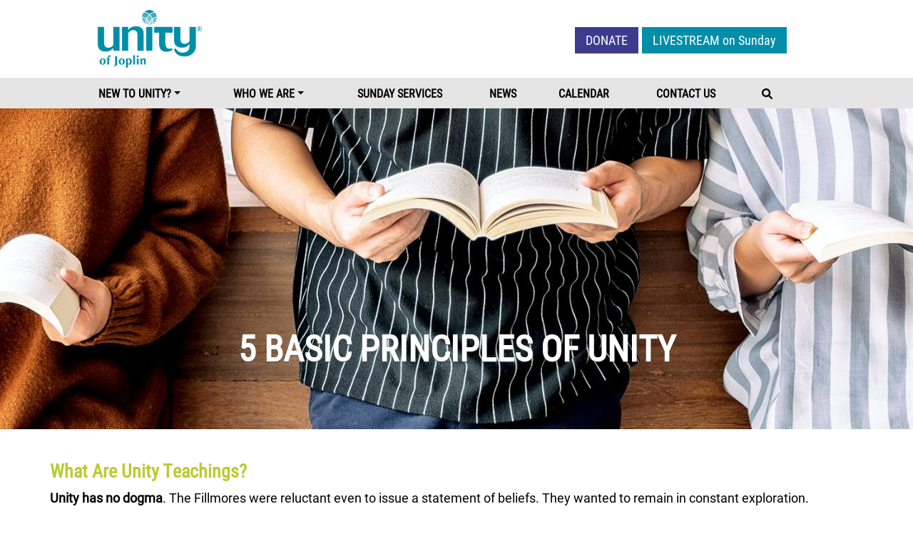

--- FILE ---
content_type: text/html; charset=UTF-8
request_url: https://www.unityofjoplin.org/5-basic-principles-unity
body_size: 6706
content:
<!DOCTYPE html>
<html lang="en" dir="ltr" prefix="content: http://purl.org/rss/1.0/modules/content/  dc: http://purl.org/dc/terms/  foaf: http://xmlns.com/foaf/0.1/  og: http://ogp.me/ns#  rdfs: http://www.w3.org/2000/01/rdf-schema#  schema: http://schema.org/  sioc: http://rdfs.org/sioc/ns#  sioct: http://rdfs.org/sioc/types#  skos: http://www.w3.org/2004/02/skos/core#  xsd: http://www.w3.org/2001/XMLSchema# ">
  <head>
    <meta charset="utf-8" />
<script async src="https://www.googletagmanager.com/gtag/js?id=G-K7WS9RZN0G"></script>
<script>window.dataLayer = window.dataLayer || [];function gtag(){dataLayer.push(arguments)};gtag("js", new Date());gtag("set", "developer_id.dMDhkMT", true);gtag("config", "G-K7WS9RZN0G", {"groups":"default","page_placeholder":"PLACEHOLDER_page_location","allow_ad_personalization_signals":false});</script>
<link rel="canonical" href="https://www.unityofjoplin.org/5-basic-principles-unity" />
<meta name="description" content="What Are Unity Teachings? Unity has no dogma. The Fillmores were reluctant even to issue a statement of beliefs. They wanted to remain in constant exploration. Throughout the years, they pulled together teachings of Truth that flow through all the world’s great religions. Later, leaders of Unity boiled them down to five basic principles." />
<meta name="Generator" content="Drupal 9 (https://www.drupal.org)" />
<meta name="MobileOptimized" content="width" />
<meta name="HandheldFriendly" content="true" />
<meta name="viewport" content="width=device-width, initial-scale=1, shrink-to-fit=no" />
<script type="application/ld+json">{
    "@context": "https://schema.org",
    "@graph": [
        {
            "@type": "Article",
            "headline": "5 Basic Principles of Unity",
            "description": "What Are Unity Teachings?\nUnity has no dogma. The Fillmores were reluctant even to issue a statement of beliefs. They wanted to remain in constant exploration.\nThroughout the years, they pulled together teachings of Truth that flow through all the world’s great religions. Later, leaders of Unity boiled them down to five basic principles.",
            "datePublished": "2022-08-01T11:05:41-0500",
            "dateModified": "2022-08-01T11:06:46-0500",
            "author": {
                "@type": "Person",
                "name": "sysop",
                "url": "https://www.unityofjoplin.org/users/sysop"
            },
            "publisher": {
                "@type": "Organization",
                "name": "Unity of Joplin",
                "url": "https://www.unityofjoplin.org/",
                "logo": {
                    "@type": "ImageObject",
                    "url": "//logo.png"
                }
            }
        }
    ]
}</script>
<meta http-equiv="x-ua-compatible" content="ie=edge" />
<link rel="shortcut icon" href="/sites/unityofjoplin/files/unityindex_4.png" type="image/png" />
<link rel="revision" href="https://www.unityofjoplin.org/5-basic-principles-unity" />

   <link rel="stylesheet" href="https://use.typekit.net/fyk0lww.css">
   <link rel="stylesheet" href="https://use.typekit.net/fyk0lww.css">
    <title>5 Basic Principles of Unity | Unity of Joplin</title>
    <link rel="stylesheet" media="all" href="/sites/unityofjoplin/files/css/css_aR6B_dP0Ne_ab3UKmFOTq1RkE4Zj_fqDoxVdC-TNl6E.css" />
<link rel="stylesheet" media="all" href="/sites/unityofjoplin/files/css/css_yEjgfI4fOBWyabdwUSyPx30dtgT1quaOveeFK3qN4nM.css" />
<link rel="stylesheet" media="all" href="//cdn.jsdelivr.net/npm/bootstrap@5.0.0-beta1/dist/css/bootstrap.min.css" />
<link rel="stylesheet" media="all" href="//stackpath.bootstrapcdn.com/bootstrap/4.5.0/css/bootstrap.min.css" />
<link rel="stylesheet" media="all" href="/sites/unityofjoplin/files/css/css_xZ7DDjD90KCKQ4EGkNAILYGEecEML8CmJ-P2QTShR2k.css" />
<link rel="stylesheet" media="print" href="/sites/unityofjoplin/files/css/css_Y4H_4BqmgyCtG7E7YdseTs2qvy9C34c51kBamDdgark.css" />

    <script src="https://use.fontawesome.com/releases/v6.1.0/js/all.js" defer crossorigin="anonymous"></script>
<script src="https://use.fontawesome.com/releases/v6.1.0/js/v4-shims.js" defer crossorigin="anonymous"></script>

  </head>
  <body class="layout-no-sidebars page-node-19219 path-node node--type-page">
    <a href="#main-content" class="visually-hidden focusable skip-link">
      Skip to main content
    </a>
    
      <div class="dialog-off-canvas-main-canvas" data-off-canvas-main-canvas>
    <div id="page-wrapper">
  <div id="page">
    <header id="header" class="header" role="banner" aria-label="Site header">     
                        <nav class="navbar" id="navbar-top">
           
              
                <section class="row region region-top-header">
          <a href="/" title="Home" rel="home" class="navbar-brand">
              <img src="/sites/unityofjoplin/files/unity-joplin-logo-header.png" alt="Home" class="img-fluid d-inline-block align-top" />
            
    </a>
    <nav role="navigation" aria-labelledby="block-givemenu-menu" id="block-givemenu" class="block block-menu navigation menu--give-menu">
            
  <h2 class="visually-hidden" id="block-givemenu-menu">Give Menu</h2>
  

        
              <ul block="block-givemenu" class="clearfix nav">
                    <li class="menu-icon-1922 nav-item">
                <a href="https://tithe.ly/give?c=1751709" class="give nav-link nav-link-https--tithely-givec1751709" target="_blank">Donate</a>
              </li>
                <li class="menu-icon-1923 nav-item">
                <a href="https://www.facebook.com/unityofjoplin1" class="donate nav-link nav-link-https--wwwfacebookcom-unityofjoplin1" target="_blank">LIVESTREAM on Sunday</a>
              </li>
        </ul>
  


  </nav>

  </section>

                                  </nav>
                <nav class="navbar navbar-expand-lg" id="navbar-main">
                      
                          <button class="navbar-toggler navbar-toggler-right" type="button" data-toggle="collapse" data-target="#CollapsingNavbar" aria-controls="CollapsingNavbar" aria-expanded="false" aria-label="Toggle navigation"><span class="navbar-toggler-icon"></span></button>
              <div class="collapse navbar-collapse justify-content-end" id="CollapsingNavbar">


                <div class="page-head__search fade collapse">
                  <div class="search-form-wrapper">
                      
                    <form method="get" action="/search/node?keys=">
                      <i class="fa fa-search search-input-decoration" aria-hidden="true"></i>
                      <input type="search" name="keys" class="search-input" placeholder="Search">
                      <input type="submit" value="Search">
                    </form>
                    <button class="navbar-toggler page-head__search-close text-white" type="button" data-toggle="collapse" data-target=".page-head__search" aria-controls="page-head__search" aria-expanded="false" aria-label="Toggle search bar">
                      <i class="fa fa-times" aria-hidden="true"></i>
                    </button>
                  </div>
                </div>


                  <div class="search-block-form block block-search block-search-form-block" data-drupal-selector="search-block-form" id="block-searchform" role="search">
  
    
    <div class="content container-inline">
        <div class="content container-inline">
      <form action="/search/node" method="get" id="search-block-form" accept-charset="UTF-8" class="search-form search-block-form form-row">
  



  <fieldset class="js-form-item js-form-type-search form-type-search js-form-item-keys form-item-keys form-no-label mb-3">
          <label for="edit-keys" class="visually-hidden">Search</label>
                    <input title="Enter the terms you wish to search for." data-drupal-selector="edit-keys" type="search" id="edit-keys" name="keys" value="" size="15" maxlength="128" class="form-search form-control" />

                      </fieldset>
<div data-drupal-selector="edit-actions" class="form-actions js-form-wrapper mb-3" id="edit-actions"><button data-drupal-selector="edit-submit" type="submit" id="edit-submit" value="Search" class="button js-form-submit form-submit btn btn-primary">Search</button>
</div>

</form>

    </div>
  
  </div>
</div>
<nav role="navigation" aria-labelledby="block-givemenu-2-menu" id="block-givemenu-2" class="block block-menu navigation menu--give-menu">
            
  <h2 class="visually-hidden" id="block-givemenu-2-menu">Give Menu</h2>
  

        
              <ul block="block-givemenu-2" class="clearfix nav">
                    <li class="menu-icon-1922 nav-item">
                <a href="https://tithe.ly/give?c=1751709" class="give nav-link nav-link-https--tithely-givec1751709" target="_blank">Donate</a>
              </li>
                <li class="menu-icon-1923 nav-item">
                <a href="https://www.facebook.com/unityofjoplin1" class="donate nav-link nav-link-https--wwwfacebookcom-unityofjoplin1" target="_blank">LIVESTREAM on Sunday</a>
              </li>
        </ul>
  


  </nav>
<nav role="navigation" aria-labelledby="block-mainmenu-menu" id="block-mainmenu" class="slide animated slideInLeft block block-menu navigation menu--main">
            
  <h2 class="visually-hidden" id="block-mainmenu-menu">Main menu</h2>
  

        
              <ul block="block-mainmenu" class="clearfix nav navbar-nav">
                    <li class="menu-icon-435 nav-item menu-item--expanded active dropdown">
                          <a href="/new-unity" class="nav-link active nav-link--new-unity" aria-expanded="false" aria-haspopup="true" data-drupal-link-system-path="node/21">New to Unity?</a>
                        <ul class="dropdown-menu">
                    <li class="menu-icon-1943 dropdown-item active">
                          <a href="/5-basic-principles-unity" class="active nav-link-__-basic-principles-unity is-active" data-drupal-link-system-path="node/19219">5 Basic Principles of Unity</a>
                <div class="section-icon"></div>
      </li>
          <li class="nav-item nav-level-2 site-search">
        <button class="navbar-toggler pr-3" type="button" data-toggle="collapse" data-target=".page-head__search" aria-controls="page-head__search" aria-expanded="false" aria-label="Toggle navigation">
          <i class="fa fa-search" aria-hidden="true"></i>
        </button>
      </li>
    </ul>
  
                <div class="section-icon"></div>
      </li>
                <li class="menu-icon-818 nav-item menu-item--expanded dropdown">
                          <a href="/who-we-are" class="nav-link nav-link--who-we-are" aria-expanded="false" aria-haspopup="true" data-drupal-link-system-path="node/530">Who We Are</a>
                        <ul class="dropdown-menu">
                    <li class="menu-icon-499 dropdown-item">
                          <a href="/our-history" class="nav-link--our-history" data-drupal-link-system-path="node/27">Our History</a>
                <div class="section-icon"></div>
      </li>
                <li class="menu-icon-1920 dropdown-item">
                          <a href="/staff" class="nav-link--staff" data-drupal-link-system-path="staff">Our Staff</a>
                <div class="section-icon"></div>
      </li>
                <li class="menu-icon-1939 dropdown-item">
                          <a href="/board-of-directors" class="nav-link--board-of-directors" data-drupal-link-system-path="board-of-directors">Board of Trustees</a>
                <div class="section-icon"></div>
      </li>
                <li class="menu-icon-1934 dropdown-item">
                          <a href="/prayer-request" class="nav-link--prayer-request" data-drupal-link-system-path="node/19210">Prayer</a>
                <div class="section-icon"></div>
      </li>
                <li class="menu-icon-1944 dropdown-item">
                          <a href="/spiritual-social-action" class="nav-link--spiritual-social-action" data-drupal-link-system-path="node/19220">Spiritual &amp; Social Action</a>
                <div class="section-icon"></div>
      </li>
          <li class="nav-item nav-level-2 site-search">
        <button class="navbar-toggler pr-3" type="button" data-toggle="collapse" data-target=".page-head__search" aria-controls="page-head__search" aria-expanded="false" aria-label="Toggle navigation">
          <i class="fa fa-search" aria-hidden="true"></i>
        </button>
      </li>
    </ul>
  
                <div class="section-icon"></div>
      </li>
                <li class="menu-icon-1946 nav-item">
                          <a href="/sunday-empowerment-services" class="nav-link nav-link--sunday-empowerment-services" data-drupal-link-system-path="node/19221">Sunday Services</a>
                <div class="section-icon"></div>
      </li>
                <li class="menu-icon-1935 nav-item">
                          <a href="/news" class="nav-link nav-link--news" data-drupal-link-system-path="news">News</a>
                <div class="section-icon"></div>
      </li>
                <li class="menu-icon-1936 nav-item">
                          <a href="/calendar" class="nav-link nav-link--calendar" data-drupal-link-system-path="calendar">Calendar</a>
                <div class="section-icon"></div>
      </li>
                <li class="menu-icon-1933 nav-item">
                          <a href="/contact-us" class="nav-link nav-link--contact-us" data-drupal-link-system-path="node/19209">Contact Us</a>
                <div class="section-icon"></div>
      </li>
          <li class="nav-item nav-level-2 site-search">
        <button class="navbar-toggler pr-3" type="button" data-toggle="collapse" data-target=".page-head__search" aria-controls="page-head__search" aria-expanded="false" aria-label="Toggle navigation">
          <i class="fa fa-search" aria-hidden="true"></i>
        </button>
      </li>
    </ul>
  


  </nav>


                	          </div>
                                          </nav>
          </header>


<div class="bImage">
 <section id="inner-banner-image" class="banner-image outer-wrapper"></section>
 <div class="pTitle" id="pTitle"></div>
</div>

        
<section class="focusarea" id="focusarea">
      <div class="container">
        <div class="row">
                </div>
       </div>
     </div>
  </section>

    <div id="main-wrapper" class="layout-main-wrapper clearfix">
              <div id="main" class="container">
          
          <div class="row row-offcanvas row-offcanvas-left clearfix">
              <main class="main-content col" id="content" role="main">
                <section class="section">
                  <a id="main-content" tabindex="-1"></a>
                    <div data-drupal-messages-fallback class="hidden"></div><div id="block-dahlia-page-title" class="block block-core block-page-title-block">
  
    
      <div class="content">
      
  <h1 class="title"><span property="dc:title" class="field field--name-title field--type-string field--label-hidden">5 Basic Principles of Unity</span>
</h1>


    </div>
  </div>
<div id="block-dahlia-unity2-system-main" class="block block-system block-system-main-block">
  
    
      <div class="content">
      

<article role="article" about="/5-basic-principles-unity" typeof="foaf:Document" class="node node--type-page node--view-mode-full clearfix">
  <header>
    
          <span property="dc:title" content="5 Basic Principles of Unity" class="rdf-meta hidden"></span>

      </header>
  <div class="node__content clearfix">
    
            <div class="field field--name-field-header-image field--type-image field--label-hidden field__item">  <img src="/sites/unityofjoplin/files/styles/internal_page_header/public/2022-08/1152333266.jpg?h=cdec6d28&amp;itok=1cN_HPpP" width="2000" height="450" alt="" loading="lazy" typeof="foaf:Image" class="image-style-internal-page-header" />


</div>
      
            <div property="content:encoded" class="clearfix text-formatted field field--name-body field--type-text-with-summary field--label-hidden field__item"><h3><span style="color:#bacb31;">What Are Unity Teachings?</span></h3>
<p><strong>Unity has no dogma</strong>. The Fillmores were reluctant even to issue a statement of beliefs. They wanted to remain in constant exploration.</p>
<p>Throughout the years, they pulled together teachings of Truth that flow through all the world’s great religions. Later, leaders of Unity boiled them down to <strong>five basic principles</strong>.</p>
<ol>
<li>God is the only true presence and power in the Universe.</li>
<li>We are individualized expressions of God; our divine potential and spiritual essence are called the Christ.</li>
<li>We create our reality through the thoughts we hold in consciousness.</li>
<li>We become aware of our oneness with God through prayer and meditation.</li>
<li>We must put spiritual truth into practice in order to change our lives.</li>
</ol>
</div>
      
  </div>
</article>

    </div>
  </div>


                </section>
              </main>
                                  </div>
        </div>
          </div>

<section class="promobanner" id="promo-banner">
      <div class="container">
        <div class="row">
                </div>
       </div>
     </div>
  </section>

<section class="events" id="upcoming-events">
      <div class="container">
        <div class="row">
                </div>
       </div>
     </div>
  </section>



<section class="news" id="latest-news">
      <div class="container">
        <div class="row">
                </div>
       </div>
     </div>
  </section>


        <footer class="site-footer">
              <div class="container">
                      <div class="site-footer__top clearfix">
                <section class="row region region-footer-first">
    <div id="block-footerlogo" class="block block-block-content block-block-content6da99dbb-fd6b-4b37-adfb-9b522d15ae58">
  
    
      <div class="content">
      
            <div class="clearfix text-formatted field field--name-body field--type-text-with-summary field--label-hidden field__item"><p><a href="/home"><img alt="flogo" data-entity-type="image" data-entity-uuid="0" src="/sites/unityofjoplin/files/unity-joplin-logo-footer.png" /></a></p>
<style type="text/css">.form-select {
 background-repeat: no-repeat;
}
fieldset {
    margin-bottom: 20px;
    background-color: #fff;
    border-radius: 4px;
    -webkit-box-shadow: 0 1px 1px rgba(0,0,0,0.05);
    box-shadow: 0 1px 1px rgba(0,0,0,0.05);
}
.fieldgroup {
    padding: 0;
    border-width: 0;
}
fieldset legend {
    color: #333333;
    background-color: #f5f5f5;
    padding: 10px 15px;
    border-top-left-radius: 3px;
    border-top-right-radius: 3px;
    width: 100%;
    border: 1px solid #ddd;
        border-bottom-color: rgb(221, 221, 221);
        border-bottom-style: solid;
        border-bottom-width: 1px;
    border-bottom: 0px solid #ddd;
}
legend {
    box-sizing: border-box;
    color: inherit;
    display: table;
    max-width: 100%;
    padding: 0;
    white-space: normal;
    margin: 0px !important;
}
.fieldset-wrapper {
    padding: 15px;
    border: 1px solid #ddd;
}
fieldset legend .fieldset-legend {
    display: block;
    margin: -10px -15px;
    padding: 10px 15px;
    font-size: 16px;
    border-color: #ddd;
}
.h1, .h2, .h3, .h4, .h5, .h6, h1, h2, h3, h4, h5, h6 {
line-height: normal !important;
}
.navbar-brand {
  z-index: 9;
}
</style>
</div>
      
    </div>
  </div>
<nav role="navigation" aria-labelledby="block-about-menu" id="block-about" class="block block-menu navigation menu--about">
      
  <h2 id="block-about-menu">About</h2>
  

        
              <ul block="block-about" class="clearfix nav">
                    <li class="menu-icon-1924 nav-item">
                <a href="/" class="nav-link nav-link--" data-drupal-link-system-path="&lt;front&gt;">Our Mission</a>
              </li>
                <li class="menu-icon-1925 nav-item">
                <a href="/" class="nav-link nav-link--" data-drupal-link-system-path="&lt;front&gt;">Staff</a>
              </li>
                <li class="menu-icon-1926 nav-item">
                <a href="/user/login" class="log nav-link nav-link--user-login" data-drupal-link-system-path="user/login">Login</a>
              </li>
        </ul>
  


  </nav>
<nav role="navigation" aria-labelledby="block-connect-menu" id="block-connect" class="block block-menu navigation menu--connect">
      
  <h2 id="block-connect-menu">Connect</h2>
  

        
              <ul block="block-connect" class="clearfix nav">
                    <li class="menu-icon-1928 nav-item">
                <a href="http://www.dailyword.com/" class="nav-link nav-link-http--wwwdailywordcom-" target="_blank">Daily Word</a>
              </li>
                <li class="menu-icon-1929 nav-item">
                <a href="https://www.unity.org/unity-magazine/" class="nav-link nav-link-https--wwwunityorg-unity-magazine-" target="_blank">Unity Magazine</a>
              </li>
                <li class="menu-icon-1930 nav-item">
                <a href="https://www.unity.org/static/welcome-unity-prayer-ministry" class="nav-link nav-link-https--wwwunityorg-static-welcome-unity-prayer-ministry" target="_blank">Silent Unity</a>
              </li>
                <li class="menu-icon-1931 nav-item">
                <a href="https://www.unity.org/" class="nav-link nav-link-https--wwwunityorg-" target="_blank">Unity.org</a>
              </li>
        </ul>
  


  </nav>
<div id="block-address" class="block block-block-content block-block-content273f61db-b2b1-4e4b-8959-76192e10b338">
  
      <h2>Address</h2>
    
      <div class="content">
      
            <div class="clearfix text-formatted field field--name-body field--type-text-with-summary field--label-hidden field__item"><p>3220 East 13th St.<br />
Joplin, MO  64801<br />
417-781-6116</p>

<div class="social-media-icon">
<p><a href="https://www.facebook.com/unityofjoplin1" target="_blank"><i class="fa fa-facebook-square">&nbsp;</i></a><a href="https://twitter.com/UnityofJoplin" target="_blank"><i class="fa fa-twitter">&nbsp;</i></a><a href="https://www.youtube.com/channel/UCp2CR4Njjiy2EuHHHtKocQQ" target="_blank"><i class="fa fa-youtube">&nbsp;</i></a></a><a href="https://www.instagram.com/unityofjoplin/" target="_blank"><i class="fa fa-instagram">&nbsp;</i></a></p>
</div></div>
      
    </div>
  </div>

  </section>

              
              
              
            </div>
                                <div class="site-footer__bottom">
                <section class="row region region-footer-fifth">
    <div id="block-copyrightblock" class="block block-block-content block-block-content0feff3a2-d464-4772-aed9-7ce1f29dd7f1">
  
    
      <div class="content">
      
            <div class="clearfix text-formatted field field--name-body field--type-text-with-summary field--label-hidden field__item"><p><span style="font-size:13px;">© <span id="year">&nbsp;</span> <em>Unity of Joplin.</em> All Rights Reserved.</span> <script>
var d = new Date();
document.getElementById("year").innerHTML = d.getFullYear();
</script></p>
</div>
      
    </div>
  </div>
<div id="block-providedby" class="block block-block-content block-block-content70bfca4a-1571-4bf6-84ef-1cb4b5950a97">
  
    
      <div class="content">
      
            <div class="clearfix text-formatted field field--name-body field--type-text-with-summary field--label-hidden field__item"><p><span style="font-size:13px;">Website by: <a href="https://www.oneeach.com/" target="_blank">OneEach Technologies</a></span></p>
</div>
      
    </div>
  </div>

  </section>

            </div>
                  </div>
          </footer>
  </div>
</div>

  </div>

    
    <script type="application/json" data-drupal-selector="drupal-settings-json">{"path":{"baseUrl":"\/","scriptPath":null,"pathPrefix":"","currentPath":"node\/19219","currentPathIsAdmin":false,"isFront":false,"currentLanguage":"en"},"pluralDelimiter":"\u0003","suppressDeprecationErrors":true,"google_analytics":{"account":{},"trackOutbound":true,"trackMailto":true,"trackDownload":true,"trackDownloadExtensions":"7z|aac|arc|arj|asf|asx|avi|bin|csv|doc(x|m)?|dot(x|m)?|exe|flv|gif|gz|gzip|hqx|jar|jpe?g|js|mp(2|3|4|e?g)|mov(ie)?|msi|msp|pdf|phps|png|ppt(x|m)?|pot(x|m)?|pps(x|m)?|ppam|sld(x|m)?|thmx|qtm?|ra(m|r)?|sea|sit|tar|tgz|torrent|txt|wav|wma|wmv|wpd|xls(x|m|b)?|xlt(x|m)|xlam|xml|z|zip"},"ajaxTrustedUrl":{"\/search\/node":true},"user":{"uid":0,"permissionsHash":"6df0af5a2c3bc9ac161521da3128a4427f5ef8ea76aeecd928439064d168926a"}}</script>
<script src="/sites/unityofjoplin/files/js/js_JeMSpNcIE7x5ZQiP32x_wv-ljFHPIcGnyyd5Ar8dvAo.js"></script>
<script src="//cdn.jsdelivr.net/npm/bootstrap@5.0.0-beta1/dist/js/bootstrap.bundle.min.js"></script>
<script src="//stackpath.bootstrapcdn.com/bootstrap/4.5.0/js/bootstrap.min.js"></script>
<script src="/sites/unityofjoplin/files/js/js_IdNDlBKDHgq0GcBLkAbBm-HuZI8eZBg-6_x1bSyL5IA.js"></script>


<script>
  jQuery('.field--name-field-header-image').appendTo('#inner-banner-image');
</script>
<script>
 if (jQuery('.field--name-field-header-image').length > 0) {
  jQuery('.region-header').appendTo('#pTitle');
 };
</script>
<script>
 if (jQuery('.field--name-field-header-image').length > 0) {
    jQuery( "body" ).addClass( "withImage" );
 };
</script>
<script>
  jQuery(document).ready(function () {
              jQuery("#block-jquerymenu-1").hide();
        });
 (function($){
 })(jQuery);
</script>

<script>
 jQuery('.region-banner .view-front-page-rotor-banner .views-field-field-rotor-image img, .banner-image img').each(function() {
               var imgSrc = jQuery(this).attr('src');
               jQuery(this).parent().css({'background': 'url('+imgSrc+') center center no-repeat', '-webkit-background-size': '100% ', '-moz-background-size': '100%', '-o-background-size': '100%', 'background-size': '100%', '-webkit-background-size': 'cover', '-moz-background-size': 'cover', '-o-background-size': 'cover', 'background-size': 'cover'});
               jQuery(this).parent().addClass("scaleUp animation");
               jQuery(this).remove();
       });
</script>

  </body>
</html>


--- FILE ---
content_type: text/css
request_url: https://www.unityofjoplin.org/sites/unityofjoplin/files/css/css_xZ7DDjD90KCKQ4EGkNAILYGEecEML8CmJ-P2QTShR2k.css
body_size: 8723
content:

body{color:#000000;font-size:16px !important;background:#292929;}#page,#main-wrapper,.region-primary-menu .menu-item a.is-active,.region-primary-menu .menu-item--active-trail a{background:#fff;}.tabs ul.primary li a.is-active{background-color:#fff;}.tabs ul.primary li.is-active a{background-color:#fff;border-bottom-color:#fff;}#navbar-top{background-color:#055a8e;}#navbar-main{background-color:#1d84c3;}a,.link{color:#0071b3;}a:hover,a:focus,.link:hover,.link:focus{color:#018fe2;}a:active,.link:active{color:#23aeff;}.page-item.active .page-link{background-color:#0071b3;border-color:#0071b3;}.page-link,.page-link:hover{color:#0071b3;}.sidebar .block{background-color:#f6f6f2;border-color:#f9f9f9;}.btn-primary{background-color:#007bff;border-color:#007bff;}.btn-primary:hover,.btn-primary:focus{background-color:#0256b1;}.site-footer{background:#292929;}.region-header,.region-header a,.region-header li a.is-active,.region-header .site-branding__text,.region-header .site-branding,.region-header .site-branding__text a,.region-header .site-branding a,.region-secondary-menu .menu-item a,.region-secondary-menu .menu-item a.is-active{color:#fffeff;}[dir="rtl"] .color-form .color-palette{margin-left:0;margin-right:20px;}[dir="rtl"] .color-form .form-item label{float:right;}[dir="rtl"] .color-form .color-palette .lock{right:-20px;left:0;}
@font-face{font-family:"CachetW05-ExtraLight";src:url(/sites/unityofjoplin/themes/unityofjoplin_d9/css/Fonts/CachetW05-ExtraLight.woff2) format("woff2"),url(/sites/unityofjoplin/themes/unityofjoplin_d9/css/Fonts/CachetW05-ExtraLight.woff) format("woff");}@font-face{font-family:"CachetW05-Bold";src:url(/sites/unityofjoplin/themes/unityofjoplin_d9/css/Fonts/CachetW05-Bold.woff2) format("woff2"),url(/sites/unityofjoplin/themes/unityofjoplin_d9/css/Fonts/CachetW05-Bold.woff) format("woff");}@font-face{font-family:"CachetW05-Book";src:url(/sites/unityofjoplin/themes/unityofjoplin_d9/css/Fonts/CachetW05-Book.woff2) format("woff2"),url(/sites/unityofjoplin/themes/unityofjoplin_d9/css/Fonts/CachetW05-Book.woff) format("woff");}@font-face{font-family:"CachetW05-Medium";src:url(/sites/unityofjoplin/themes/unityofjoplin_d9/css/Fonts/CachetW05-Medium.woff2) format("woff2"),url(/sites/unityofjoplin/themes/unityofjoplin_d9/css/Fonts/CachetW05-Medium.woff) format("woff");}
h1{font-size:36px;color:#008EA9;font-family:'roboto-condensed';font-weight:700;}h2{font-size:30px;color:#3D3B8E;font-family:'roboto-condensed';font-weight:700;}h3{font-size:26px;color:#88B668;font-family:'roboto-condensed';font-weight:700;}h4{font-size:20px;color:#FFBB33;font-family:'roboto-condensed';font-weight:700;}h5{font-size:18px;color:#E072A4;font-family:'roboto-condensed';font-weight:700;}h6{font-size:16px;color:#C20114;font-family:'roboto-condensed';font-weight:700;}a{font-size:18px;color:#FFBB33;}a:hover{color:#88B668;}
#block-sitebrandingtitle{width:68%;align-items:center;display:flex;justify-content:flex-end !important;padding-top:20px;padding-right:0px;margin-left:390px;}#block-sitebrandingtitle{width:68%;align-items:center;display:flex;justify-content:flex-end !important;padding-top:20px;padding-right:0px;}#block-sitebrandingtitle p{font-size:30px;margin:0px;font-family:"roboto";}.menu--give-menus{width:100%;align-items:end;display:flex;justify-content:flex-end !important;padding-top:5px;text-align:right;float:right;padding-right:0px;}#block-givemenu ul li .career{background:#88B668;color:#fff;border-radius:0px;font-size:18px;padding:5px 15px;margin-left:5px;font-family:"roboto-condensed";font-weight:500;text-transform:uppercase;}#block-givemenu ul li .give{background:#3D3B8E;color:#fff;border-radius:0px;padding:5px 15px;margin-left:5px;font-size:18px;font-family:"roboto-condensed";font-weight:500;text-transform:uppercase;}#block-givemenu ul li .donate{background:#008EA9;color:#fff;border-radius:0px;padding:5px 15px;font-size:18px;margin-left:5px;font-family:"roboto-condensed";font-weight:500;}#block-givemenu ul li a:hover{opacity:0.85;}.navbar{margin-top:25px;}#block-sitebrandingtitle{margin-left:370px;margin-top:-25px;}.navbar-nav .nav-link{font-family:'roboto';}a{font-family:'roboto';}.container{max-width:1170px;}#navbar-top{background-color:#fff;margin:0 auto;padding-right:150px;padding-left:150px;}.navbar-brand{width:30%;white-space:normal !important;line-height:25px;display:block;flex-direction:row;padding-left:0;margin-bottom:0;position:absolute;}.region-top-header{width:100%;}.navbar-toggler-icon{background:auto !important;}.navbar-brand img{width:150px;margin-top:-11px;height:auto;}.navbar-nav .nav-link{color:#333;}.navbar-nav .nav-link:hover{color:#000;}#block-searchform{display:none;}#block-givemenu-2{display:none;}#block-dahlia-main-menu{width:100%;}.pr-3{display:block !important;padding-top:14px;font-size:15px;}.search-input{position:absolute;width:1000%;padding:10px;margin-top:-31px;overflow:hidden;border:0;z-index:9;height:73%;display:block !important;}.page-head__search input{display:none;}.page-head__search-close{display:inline-block !important;color:#333 !important;text-align:right;position:absolute;z-index:9999;margin-top:-27px;}.node_search-results a{font-size:25px;}.dropdown-menu.show{max-height:initial;display:flex;flex-wrap:wrap;height:auto;background-color:#fff;border:1px solid #fff;width:1050px;position:absolute;top:100%;padding-inline-start:40px;border-radius:0px;margin-top:8px;}.dropdown-menu.show .menu-item--expanded{flex:0 0 32.667%;max-width:32.667%;position:relative;}.dropdown-menu.show .menu-item--expanded a{border-bottom:2px solid #e3e2e3;display:block;font-size:20px;line-height:1.2;padding-top:25px;padding-bottom:15px;margin-bottom:15px;font-family:'roboto';color:#636466;}.dropdown-menu.show .menu-item--expanded a::after{display:none !important;}.dropdown-menu .dropdown-toggle::after{display:none !important;}.navbar-expand-lg .navbar-nav .dropdown-menu.show .menu-item--expanded ul{position:initial;padding-inline-start:40px;display:inline-grid;border:none;border-radius:unset;}.navbar-expand-lg .navbar-nav .dropdown-menu.show .menu-item--expanded ul li a{font-size:16px;line-height:1.7;text-transform:none;color:#636466;font-family:'roboto';padding:0px;margin:0px;border:none;}.navbar-expand-lg .navbar-nav .dropdown-menu.show .menu-item--expanded ul .site-search{display:none !important;}.navbar-expand-lg .navbar-nav .dropdown-menu.show .menu-item--expanded .site-search{display:none !important;}.dropdown-menu.show .menu-item--expanded a{border-bottom:2px solid #e3e2e3;color:#636466;}.navbar-expand-lg .navbar-nav .dropdown-menu.show .menu-item--expanded ul li a{color:#636466;}.navbar-collapse .menu-item--expanded .section-icon{margin-bottom:15px;text-align:center;display:block;width:65px;height:65px;position:absolute;left:-85px;top:0;background-size:100% auto;background-position:0 0;}.menu-icon-26 .section-icon{background-image:url(/sites/unityofjoplin/themes/unityofjoplin_d9/images/Aquatics_Icon.png) !important;margin-left:60px;}.menu-icon-30 .section-icon{background-image:url(/sites/unityofjoplin/themes/unityofjoplin_d9/images/Sports_icon.png) !important;margin-left:60px;}.menu-icon-34 .section-icon{background-image:url(/sites/unityofjoplin/themes/unityofjoplin_d9/images/Child_Care_Icon.png) !important;margin-left:60px;}.menu-icon-40 .section-icon{background-image:url(/sites/unityofjoplin/themes/unityofjoplin_d9/images/Community_Programs_Icon.png) !important;margin-left:60px;}.menu-icon-49 .section-icon{background-image:url(/sites/unityofjoplin/themes/unityofjoplin_d9/images/Social_Responsibility_Icon.png) !important;margin-left:60px;}.navbar-expand-lg .navbar-nav .dropdown-menu.show .menu-item--expanded ul li a{white-space:normal;}.dropdown-menu.show li ul li{padding:5px;}.dropdown-menu.show li ul{padding:5px !important;}.dropdown-item:hover{color:#16181b;text-decoration:none;background-color:transparent;}.dropdown-menu.show li a,.dropdown-menu.show li ul li a{text-decoration:none;white-space:normal;}.dropdown-menu.show .site-search{display:none;}.paragraph--type--link-buttons a{display:block;color:#fff;text-align:center;font-size:20px;text-transform:uppercase;}.paragraph--type--link-buttons .field-prgf-head-content-buttons{font-weight:normal;text-align:center;font-size:14px;line-height:1.42857;border-radius:4px;display:inline-block;padding:10px 20px;}.paragraph--type--link-buttons{width:100%;margin:0 auto;}#navbar-main{background-color:#e5e5e5;padding:0 100px;position:relative;}.navbar-expand-lg .navbar-collapse{position:relative;}#block-dahlia-main-menu{padding-right:40px;display:block;}.nav::before,.nav::after{content:" ";display:table;}.navbar-expand-lg .navbar-nav{float:none !important;display:table;width:100%;}.menu--main ul li{padding:0px 38px !important;position:static;visibility:inherit;float:none;display:table-cell;box-sizing:border-box;}.navbar-expand-lg .navbar-nav .nav-link{color:#000;padding:0px 0 15px;text-align:center;font-family:'roboto-condensed' !important;position:relative;display:block;font-size:16px !important;font-weight:600;font-style:normal;font-stretch:normal;line-height:0.85;text-transform:uppercase;}.navbar-expand-lg .navbar-nav .dropdown-menu{padding:30px 3px 37px 80px;margin-top:0;font-size:17px;font-weight:600;border-top-right-radius:0;border-top-left-radius:0;background-color:#fff;border:1px solid #fff;width:100%;}.btn-primary{border-radius:8px;}img{border-radius:8px;}.dropdown-item.active,.dropdown-item:active{background-color:transparent !important;}.navbar-nav .nav-item:hover > .dropdown-menu{max-height:initial;display:flex;flex-wrap:wrap;height:auto;top:100%;padding-inline-start:40px;border-radius:0px;}.navbar-nav .nav-item:hover > .dropdown-menu li.dropdown-item{flex:0 0 32.667%;max-width:32.667%;position:relative;}.navbar-nav .nav-item:hover > .dropdown-menu li.dropdown-item a{border-bottom:2px solid #e3e2e3;color:#636466;display:block !important;font-size:20px;line-height:1.2;padding-top:5px;padding-bottom:5px;margin-bottom:5px;font-family:'roboto';}.navbar-nav ul li ul{position:initial !important;padding-inline-start:40px;display:inline-grid;border:none;border-radius:unset;padding:5px !important;}.navbar-nav ul li ul li .section-icon{display:none !important;}.navbar-nav .menu-item--expanded:hover > .dropdown-menu li a ul.dropdown .site-search{display:none !important;}.navbar-nav .menu-item--expanded:hover > .dropdown-menu li.site-search{display:none !important;}.menu--main ul.dropdown-menu li.dropdown-item.dropdown ul li{padding:0px !important;}.navbar-nav .nav-item:hover > .dropdown-menu li.dropdown-item a{padding:5px 20px;}.menu--main ul.dropdown-menu li.dropdown-item.dropdown ul li a{font-weight:500;font-size:14px !important;line-height:20px;text-transform:none;font-family:roboto !important;}.navbar-expand-lg .navbar-nav .nav-link:hover{color:#008EA9 !important;}.navbar-nav .nav-item:hover{color:#008EA9 !important;}.view-focus-areas .views-field-body{font-size:18px;font-weight:400;font-family:roboto;}.navbar-nav ul li ul{font-size:15px !important;color:#000 !important;font-family:'roboto-condensed' !important;font-weight:600 !important;text-transform:uppercase;}#block-mainmenu span{font-size:17px !important;color:#000 !important;font-family:roboto !important;font-weight:600 !important;}.menu--main ul li a{font-size:15px;color:#000 !important;font-family:'roboto-condensed' !important;font-weight:600 !important;}#block-givemenu{margin-top:15px;}.menu--main ul.dropdown-menu li.dropdown-item.dropdown ul li a{text-decoration:none !important;}.menu--main ul li a{text-decoration:none !important;}.dropdown-menu a{font-weight:600 !important;font-family:'roboto-condensed' !important;font-size:15px !important;text-transform:uppercase;}.menu--main ul.dropdown-menu li.dropdown-item.dropdown ul li a{line-height:23px !important;}#block-homepagebannerblock2 .banner-conten p{margin-top:30px;}.menu-item--expanded a.nav-link::after{display:inline-block;margin-left:.255em;vertical-align:.255em;content:"";border-top:.3em solid;border-right:.3em solid transparent;border-bottom:0;border-left:.3em solid transparent;}.view-front-page-rotor-banner .views-field-nothing{position:absolute;top:0;width:100%;height:100%;display:flex;flex-direction:column;z-index:99;}.view-front-page-rotor-banner .views-field-nothing .field-content{margin-bottom:auto;margin-top:auto;text-align:center;max-width:100%;width:100%;}.view-front-page-rotor-banner .views-field-nothing .field-content .title{width:700px;padding:10px 20px 20px;margin:0px auto 0px;color:#fff;font-size:50px;font-family:"roboto-condensed";line-height:1;font-weight:700;}.view-front-page-rotor-banner .views-field-nothing .field-content .dis{width:700px;padding:10px 20px 20px;margin:0px auto 0px;color:#fff;font-size:20px;font-family:"roboto";font-weight:400;}.view-front-page-rotor-banner .views-field-nothing .field-content .more{width:700px;margin:0px auto 0px;color:#fff;font-size:20px;font-family:"roboto-condensed";font-weight:700;}.view-front-page-rotor-banner .views-field-nothing .field-content .more a{color:#fff;padding:10px 25px;border:3px solid #fff;text-decoration:none;font-size:20px;font-family:"roboto-condensed";font-weight:700;}.view-front-page-rotor-banner .views-field-nothing .field-content .more a:hover{opacity:0.7;}#block-views-block-front-page-rotor-banner-block-1{padding:0px;}#block-views-block-front-page-rotor-banner-block-1 img{height:auto;width:100%;}.views_slideshow_cycle_slide{width:100% !important;}.block-views-blockfront-page-rotor-banner-block-1 .views_slideshow_cycle_main .views-slideshow-cycle-main-frame,.block-views-blockfront-page-rotor-banner-block-1 .views_slideshow_cycle_main .views_slideshow_cycle_teaser_section,.block-views-blockfront-page-rotor-banner-block-1 .views_slideshow_cycle_main .views-slideshow-cycle-main-frame-row{width:100% !important;}.block-views-blockfront-page-rotor-banner-block-1 .views_slideshow_cycle_main{width:100%;float:left;}.path-frontpage #main-wrapper{display:none;}.views_slideshow_cycle_teaser_section,.views_slideshow_cycle_slide{width:100% !important;height:700px !important;}.region-banner .view-front-page-rotor-banner .field-content.scaleUp.animation{height:700px;}#views_slideshow_cycle_teaser_section_front_page_rotor_banner-block_1 .views-row .scaleUp.animation::before{content:"";display:block;height:100%;left:0;position:absolute;top:0;width:100%;z-index:1;}.banner{position:relative;}.view-front-page-rotor-banner .views_slideshow_controls_text_previous a{background:transparent url(/sites/unityofjoplin/themes/unityofjoplin_d9/images/left.png) no-repeat scroll center center/80% auto;border:medium none !important;height:40px;left:27px;position:absolute;text-indent:-10000px;width:30px;z-index:30;margin-top:325px;-webkit-transition:0.5s;transition:0.5s;}.view-front-page-rotor-banner .views_slideshow_controls_text_next a{background:transparent url(/sites/unityofjoplin/themes/unityofjoplin_d9/images/right.png) no-repeat scroll center center/80% auto;float:right;height:40px;margin-top:325px;position:absolute;right:27px;text-indent:-10000px;width:30px;-webkit-transition:0.5s;transition:0.5s;z-index:30;}.view-front-page-rotor-banner .views_slideshow_controls_text_pause{display:none;}#views_slideshow_cycle_teaser_section_front_page_rotor_banner-block_1 .views-row::after{background:transparent !important;}.path-frontpage #focusarea{padding-top:50px;padding-bottom:50px;background:#f2f2f2;}.view-focus-areas .views-view-grid .views-col{float:left;margin-left:36px;border-radius:6px;width:30%;background:#fff;box-shadow:2px 2px 2px 2px #ccc;max-width:100%;}.view-focus-areas .views-field-title{text-align:center;padding-top:18px;padding-bottom:8px;}.view-focus-areas .views-field-title a{text-decoration:none;color:#000;text-transform:uppercase;font-size:24px;font-family:"roboto-condensed";font-weight:700;}.view-focus-areas .views-field-field-focus-area-image{text-align:center;padding:10px;}.view-focus-areas .views-field-field-focus-area-image img{width:125px;height:auto;}.view-focus-areas .views-field-body{padding:12px;text-align:center;}.view-focus-areas .views-field-body p{color:#000;}.view-focus-areas .views-field-field-url{text-align:center;padding:15px;margin:12px;border-radius:6px;margin-bottom:45px;}.view-focus-areas .views-field-field-url a{color:#fff;text-decoration:none;font-size:18px;padding:15px 25px;border-radius:0px;text-transform:uppercase;background-color:#14B4AA;font-family:"roboto-condensed";font-weight:700;}.view-focus-areas .views-field-field-url a:hover{opacity:0.85;}.view-focus-areas .views-view-grid .views-col{height:390px;}@media screen and (min-width:0px) and (max-width:767px){.view-focus-areas .views-view-grid .views-col{height:auto !important;}}#promo-banner{padding-top:0px;padding-bottom:0px;background:#fff;}.region-promobanner{padding:0px;margin:0 auto;}#promo-banner .container{max-width:100%;}.view-front-page-promo-banner .views-view-grid{padding:0px;}.view-front-page-promo-banner .views-view-grid .views-col{max-width:100%;padding:0px !important;}.view-front-page-promo-banner .views-field-field-promo-image img{width:100%;height:auto;border-radius:0px;}.promobanner .views-row .views-field.views-field-nothing{position:absolute;width:100%;height:100%;display:flex;flex-direction:column;padding:25px;background:rgba(0,0,0,0.4);}.promobanner .views-row .views-field.views-field-nothing:hover{-webkit-transition:0.5s;transition:0.5s;background:transparent;}.promobanner .views-row .views-field.views-field-nothing .field-content{align-items:center;margin-bottom:auto;margin-top:auto;text-align:center;}.promobanner .views-row .views-field.views-field-nothing .field-content .title a{color:white;text-decoration:none;padding-bottom:20px;font-size:30px;font-family:"roboto";font-weight:600;}.promobanner .views-row .views-field.views-field-nothing .field-content .body p{color:#fff;font-size:18px;font-weight:400;font-family:"roboto";}#upcoming-events{background:#fff;padding-top:50px;padding-bottom:70px;}#upcoming-events h2{border-bottom:1px solid #ccc;color:#01a490;}#upcoming-events .view-events-calendar- .views-col{width:23%;margin-left:22px;border-radius:8px;max-width:100%;padding:0px !important;}#upcoming-events .view-events-calendar- .view-header{padding:20px 20px 0px;text-align:right;position:relative;top:-60px;}#upcoming-events .view-events-calendar- .view-header p{margin-bottom:0px;}#upcoming-events .view-events-calendar- .view-header a{font-size:22px;font-weight:400;color:#3d3b8e;font-family:'roboto-condensed';text-decoration:none;}#upcoming-events .view-events-calendar- .views-col .views-field-field-event-date-value{position:absolute;background:#14B4AA;margin-top:-15px;margin-left:15px;border:2px solid #fff;border-radius:10px;color:#fff;font-size:24px;text-align:center;width:70px;height:75px;border-radius:10px;padding:6px;z-index:99;line-height:1.3;font-weight:bold;}#upcoming-events .view-events-calendar- .views-col .views-field-field-event-image img{width:100%;height:auto;border-radius:6px;}#upcoming-events .view-events-calendar- .views-col .views-field-title{padding:10px 0px;}#upcoming-events .view-events-calendar- .views-col .views-field-title a{color:#008ea9;text-decoration:none;font-size:18px;font-family:"roboto-condensed";font-weight:600;}#upcoming-events .view-events-calendar- .views-col .views-field-field-event-date{padding:10px 0px;float:left;}#upcoming-events .view-events-calendar- .col-1 .views-field-field-event-date .field-content{padding:12px 0px;}#upcoming-events .view-events-calendar- .col-2 .views-field-field-event-date .field-content{padding:12px 0px;}#upcoming-events .view-events-calendar- .col-3 .views-field-field-event-date .field-content{padding:12px 0px;}table tr th,table tr th a,table tr th a:hover,table tr th a:focus{color:#000;font-weight:bold;}thead > tr{border-bottom:1px solid transparent;}tr{background:#fff !important;}table tr th,table tr th a,table tr th a:hover,table tr th a:focus{color:#000;font-weight:bold;}table tr th{background:#fff;}table{margin:0px;}.fc .fc-row .fc-content-skeleton table,.fc .fc-row .fc-content-skeleton td,.fc .fc-row .fc-mirror-skeleton td{background:0 0;border-color:#ddd;}.fc-day-grid-event{background:#008ea9 !important;border-color:#008ea9 !important;}.fc-title{white-space:normal;}.region-give #block-homepagebannerblock1 .banner-content{text-align:center;margin:176px auto;color:#fff;position:absolute;width:100%;}.region-give #block-homepagebannerblock1 img{width:100%;height:500px;margin:0;}.region-give #block-homepagebannerblock1 .field--name-body h2{margin-bottom:25px;color:#fff;font-size:45px;}.region-give #block-homepagebannerblock1 .banner-content p{margin-bottom:10px;font-size:18px;}.region-give #block-homepagebannerblock1 .field--name-body .more{padding:10px 20px;color:#fff;text-decoration:none;border-radius:0px;text-transform:uppercase;border:2px solid #fff;font-size:18px;font-family:"roboto";font-weight:600;}.region-give #block-homepagebannerblock1 .field--name-body .more:hover{opacity:0.7;}.region-give #block-homepagebannerblock1 .field--name-body .give{padding:10px 45px;background:#009BDF;color:#fff;text-decoration:none;border-radius:0px;}#latest-news{background:#fff;padding-top:50px;padding-bottom:70px;}#latest-news h2{border-bottom:1px solid #ccc;color:#01a490;}#latest-news .view-latest-news .view-header{padding:20px 20px 0px;text-align:right;position:relative;top:-60px;}#latest-news .view-latest-news .view-header p{margin-bottom:0px;}#latest-news .view-latest-news .view-header a{text-decoration:none;font-size:22px;}#latest-news .view-latest-news .views-col{width:32.3%;margin-left:10px;border-radius:0px;max-width:100%;padding:0px !important;}#latest-news .view-latest-news .views-col .views-field-field-news-image{padding:12px;}#latest-news .view-latest-news .views-col .views-field-field-news-image img{width:100%;height:auto;border-radius:0px;}#latest-news .view-latest-news .views-col .views-field-title{padding:5px 15px;text-align:center;}#latest-news .view-latest-news .views-col .views-field-title a{color:#008ea9;text-decoration:none;font-size:18px;font-family:'roboto-condensed';font-weight:600;}#latest-news .view-latest-news .views-col .views-field-title a:hover{color:#88B668;}#latest-news .view-latest-news .views-col .views-field-body{padding:8px 15px 35px;text-align:center;font-size:16px;}#latest-news .view-latest-news .views-col .views-field-body p{color:#535353;}#latest-news .view-latest-news .views-col .views-field-view-node{padding:10px 15px;text-align:center;}#latest-news .view-latest-news .views-col .views-field-view-node a{color:#fff;text-decoration:none;background-color:#3D3B8E;padding:15px 25px;border-radius:0px;font-size:16px;font-family:'roboto-condensed';font-weight:400;}#latest-news .view-latest-news .views-col .views-field-view-node a:hover{opacity:0.85;}.featured-bottom .container{max-width:100%;}.region-featured-bottom-first #block-homepagebannerblock2 .banner-conten{text-align:center;margin:160px auto;color:#fff;position:absolute;width:100%;}.region-featured-bottom-first #block-homepagebannerblock2 img{width:100%;height:500px;margin:0;}.region-featured-bottom-first #block-homepagebannerblock2{padding:0px;}.region-featured-bottom-first #block-homepagebannerblock2 .field--name-body h2{margin-bottom:25px;color:#fff;font-size:45px;}.region-featured-bottom-first #block-homepagebannerblock2 .banner-content p{margin-bottom:20px;}.region-featured-bottom-first #block-homepagebannerblock2 .field--name-body a{color:#fff;text-decoration:none;font-size:18px;}.region-featured-bottom-first #block-homepagebannerblock2 .field--name-body .more{padding:10px 20px;color:#fff;text-decoration:none;border-radius:0px;text-transform:uppercase;border:2px solid #fff;font-size:18px;font-family:"roboto";font-weight:600;}.region-featured-bottom-first #block-homepagebannerblock2 .field--name-body .more:hover{opacity:0.85;}.site-footer{background:#949a9e;padding:35px 0px 10px;}.site-footer nav ul{display:block;}.site-footer ul li .nav-link{padding:.2rem 0rem;color:#fff;font-size:14px;font-weight:400 !important;font-family:'roboto';}.site-footer ul li .nav-link:hover{color:#FFBB33;}.site-footer__top h2{color:#fff;border-bottom:none;font-family:'roboto-condensed';margin-bottom:10px;}.site-footer__top .region{width:100%;margin:0 auto;}#block-footerlogo{margin:0px;padding:0px;text-align:left;}#block-footerlogo img{width:160px;}#block-footerlogo,#block-about,#block-connect{float:left;width:25%;text-align:center;border:none;}#block-address{float:right;width:25%;text-align:right;border:none;font-family:Verdana;}.site-footer__top p{margin-top:1em;color:#fff;font-size:14px;line-height:21px;}#block-copyrightblock{float:left;width:50%;font-family:Verdana;}#block-copyrightblock p{color:#fff;font-family:Verdana;font-size:13px;}#block-websitebyblock,#block-providedby{float:right;width:50%;text-align:right;font-family:Verdana;font-size:13px;}#block-providedby p{color:#fff;font-family:Verdana;font-size:13px;}#block-providedby p a{text-decoration:none;color:#fff;font-size:13px;font-family:Verdana;}#block-providedby p a:hover{color:#FFBB33;}#block-footerlogo{text-align:left;}#block-footerlogo p{margin-top:0px;}.site-footer .block{margin:0px;padding:0px 10px;}.site-footer__bottom .region{margin:20px 0px 0px;}.site-footer__bottom .content{padding:0em 0 !important;}.user-logged-in .menu--footer-menu-1 .last{display:none;}.social-media-icon p a{text-align:center;line-height:32px;padding:0px 0px 6px 5px;border-radius:50%;font-size:18px !important;margin-right:5px;transition:all 0.3s linear 0s;display:inline-block;}.site-footer__top h2{font-size:17px !important;color:#fff !important;font-weight:700 !important;}.site-footer .content a:hover,.site-footer .content a:focus{color:#FFBB33 !important;}.path-news .view-latest-news .views-row{border-bottom:1px dotted #333;margin-bottom:20px;padding-bottom:20px;}.path-news .view-latest-news .views-row .views-field-field-news-page-image{float:left;padding:10px;}.path-news .view-latest-news .views-row .views-field-field-news-page-image img{border-radius:0px;}.path-news .view-latest-news .views-row .views-field-nothing{padding:10px 20px 10px 290px;}.path-news .view-latest-news .views-row .views-field-nothing .title a{font-size:22px;text-decoration:none;font-family:'roboto-condensed';font-weight:500;color:#008EA9 !important;}.path-news .view-latest-news .views-row .views-field-nothing .title a:hover{color:#88B668 !important;}.path-news .view-latest-news .views-row .views-field-nothing .auth-date{font-weight:normal;font-size:14px;font-family:'roboto';color:#000;}.path-news .view-latest-news .views-row .views-field-nothing .body{font-size:16px;margin-bottom:20px;}.path-news .view-latest-news .views-row .views-field-nothing .more{float:right;}.path-news .view-latest-news .views-row .views-field-nothing .more a{font-size:18px;text-decoration:none;background:#88B668;color:#fff;padding:12px;border-radius:0px;font-family:'roboto-condensed';font-weight:400;}.h1,.h2,.h3,.h4,.h5,.h6,h1,h2,h3,h4,h5,h6{font-family:"roboto-condensed";font-weight:400;line-height:21px;text-transform:capitalize;color:#000;}h1,h2,h3,h4,h5,h6{font-family:"roboto-condensed";}body{overflow-x:hidden;background:transparent;font-size:18px !important;font-family:"roboto";}a{font-family:"roboto";color:#01a490;}#inner-banner-image .field__label{display:none;}.withImage .bImage .field--name-field-header-image img{width:100%;height:auto;}.withImage .block-page-title-block{text-align:center;}.bImage #pTitle .title{margin:-150px auto 110px;padding:2px 10px;color:#ffffff;font-family:"roboto-condensed" !important;text-transform:uppercase;font-size:50px;font-weight:700;border:0px solid;text-align:center;text-shadow:0px 1px 1px #505050;}#content .title{padding-bottom:9px;margin:40px 0 20px;margin-top:40px;border-bottom:1px solid #eeeeee;}.withOutImage .block-page-title-block .title{color:#333;padding-top:15px;padding-bottom:15px;}.wrapper-field-prgf-head-content-buttons{text-align:center;}.wrapper-field-prgf-head-content-buttons .field-prgf-head-content-buttons{border-color:transparent;border-radius:0px;}.wrapper-field-prgf-head-content-buttons .field-prgf-head-content-buttons a{color:#fff;font-size:22px;letter-spacing:1px;font-family:roboto-condensed;font-weight:400;text-transform:capitalize;}.btn-primary{background:#008EA9 !important;border-color:#008EA9 !important;font-size:20px !important;}.btn-primary:hover,.btn-primary:focus{opacity:0.85;background:#008EA9 !important;border-color:#008EA9 !important;}.field--name-field-header-image{height:450px;}.page-node-50 .block-views h2{font-size:30px;color:#009BDF;}.fc-button{text-transform:capitalize;}h1{font-size:36px;color:#008EA9;font-family:"roboto-condensed";font-weight:700;}h2{font-size:30px;color:#3D3B8E;font-family:"roboto-condensed";font-weight:700;}h3{font-size:26px;color:#88B668;font-family:"roboto-condensed";font-weight:700;}h4{font-size:20px;color:#FFBB33;font-family:"roboto-condensed";font-weight:700;}h5{font-size:18px;color:#E072A4;font-family:"roboto-condensed";font-weight:700;}h6{font-size:16px;color:#C20114;font-family:"roboto-condensed";font-weight:700;}a{font-size:18px;color:#FFBB33;}a:hover{color:#88B668;}#block-givemenu{width:100%;align-items:end;display:flex;justify-content:flex-end !important;padding-top:5px;text-align:right;float:right;}.paragraph--type--bp-modal .btn.btn-modal{background:#3D3B8E !important;border:1px solid #3D3B8E !important;font-size:20px !important;font-family:"roboto" !important;font-weight:normal !important;}#upcoming-events h2{color:#3d3b8e !important;font-family:'roboto-condensed' !important;font-weight:600 !important;}#upcoming-events .view-events-calendar- .views-col .views-field-field-event-date-value{background:#008ea9 !important;}#latest-news h2{color:#008ea9 !important;font-family:'roboto-condensed' !important;font-weight:600 !important;}#block-copyrightblock p{font-family:"roboto" !important;}.site-footer__top p{font-family:"roboto" !important;}#block-providedby p a{font-family:"roboto" !important;}.user-logged-in .log{display:none;}.promobanner .views-row .views-field.views-field-nothing .field-content .title a{font-family:"roboto-condensed" !important;font-weight:700 !important;}#block-providedby p{font-family:"roboto" !important;}.view-focus-areas .views-field-field-url a{background:#88B668 !important;}label{font-size:16px !important;font-weight:700;}.menu--main ul.dropdown-menu li.dropdown-item.dropdown ul li a{color:#3D3B8E !important;font-size:14px !important;line-height:23px !important;margin-top:-13px;font-weight:500 !important;font-family:roboto !important;}.search-input{position:absolute;width:100%;padding:10px;margin-top:-31px;overflow:hidden;border:0;z-index:9;height:73%;display:block !important;}.navbar-nav .nav-item:hover > .dropdown-menu li.dropdown-item a{border-bottom:none !important;}.menu--main ul li a:hover{color:#008ea9 !important;}.menu--main ul.dropdown-menu li.dropdown-item.dropdown ul li a:hover{color:#008ea9 !important;}#block-mainmenu span:hover{color:#008ea9 !important;}.align-left{padding:0px 15px;}.views-field-field-event-date-value-1{font-size:16px;font-weight:400;color:#3d3b8e;font-family:roboto;}#content .title{font-family:roboto-condensed;font-weight:700;}#navbar-main{margin-top:26px;}#navbar-top{padding-top:18px;}.view-latest-news .title{margin-top:0px !important;line-height:22px;}img{border-radius:0px !important;}.btn{border-radius:0px !important;}.node__content .field--name-body p a{font-size:18px !important;}#latest-news .view-latest-news .view-header a{color:#008ea9 !important;font-size:22px;font-weight:400;font-family:'roboto-condensed';text-decoration:none;}.region-give #block-homepagebannerblock1 .field--name-body .more{font-size:20px !important;font-family:"roboto-condensed" !important;font-weight:700 !important;}#vbp-35{margin-left:-27px;}.region-featured-bottom-first #block-homepagebannerblock2 .field--name-body .more{font-size:20px !important;font-family:"roboto-condensed" !important;font-weight:700 !important;}.menu--main{padding-right:40px;display:block;width:100%;}.search-input{width:100% !important;}.page-head__search-close{width:100%;}.node__content{font-size:18px !important;}@media screen and (min-width:1024px){.navbar-nav ul li ul{display:inline-grid !important;}}@media screen and (min-width:0px) and (max-width:767px){#navbar-main{margin-top:65px !important;}#navbar-top{padding:5px 15px !important;}}#latest-news h2,#upcoming-events h2{padding-bottom:10px;}#block-homepagebannerblock2 .banner-conten p{margin-top:25px;}.menu--main ul li{padding:0px 18px !important;}.view-focus-areas .views-field-body{height:100px;}.banner-image.scaleUp,.banner_image.scaleUp{height:500px;}.paragraph--type--bp-accordion .paragraph{padding:10px;}label{color:#333 !important;}.view-board-of-directors{margin:0 auto;max-width:800px;}.view-board-of-directors .views-row{width:27%;margin:1% 2%;float:none;position:relative;overflow:hidden;padding:0px;}.view-board-of-directors .views-row img{margin-bottom:-5px;border-radius:0px;width:100%;}.view-board-of-directors .views-row .views-field-nothing .name a{font-family:"roboto";font-size:20px;}.view-board-of-directors .views-field-title{position:absolute;bottom:7px;text-align:center;left:0;right:0;color:#fff;font-size:14px;font-weight:500;padding:3px;text-shadow:0px 0px 1px #333;}.view-board-of-directors .views-row .views-field-nothing{position:absolute;padding-top:26%;text-align:center;background:rgba(36,124,188,0.6);width:100%;height:100%;top:0;font-size:40px;color:#ffffff;transform:translateY(100%);transition:-webkit-transform 1s cubic-bezier(0.19,1,0.22,1);transition:transform 1s cubic-bezier(0.19,1,0.22,1);}.view-board-of-directors .views-row .views-field-nothing{padding:19% 1% 1% 1%;font-size:14px;background:#008EA9;}.view-board-of-directors .views-row .views-field-nothing .title{text-align:center;font-size:16px;color:#ffffff;margin:0px !important;border-bottom:none !important;}.view-board-of-directors .views-field-title a{color:#fff;font-family:"roboto";font-size:20px;}.view-board-of-directors .views-row:hover .views-field-nothing{transform:translateY(0%);}.view-board-of-directors .views-row .views-field-nothing{text-align:center;font-size:40px;color:#ffffff;}.view-board-of-directors .views-row .views-field-nothing .name{font-size:20px;font-weight:500;}.name a,.info a{color:#fff !important;}#views_slideshow_cycle_teaser_section_front_page_rotor_banner-block_1 .views-row .scaleUp.animation::before{content:"";display:block;height:100%;left:0;position:absolute;top:0;width:100%;z-index:1;background:rgba(0,0,0,0.2);}.view-board-of-directors .views-field-title-1{position:absolute;bottom:30px;text-align:center;left:0;right:0;color:#fff;font-size:14px;font-weight:500;padding:3px;text-shadow:0px 0px 1px #333;}.view-board-of-directors .views-field-title-1 a{color:#fff;}.view-board-of-directors .views-field-field-name-1{position:absolute;bottom:50px;text-align:center;left:0;right:0;color:#fff;font-size:14px;font-weight:500;padding:3px;text-shadow:0px 0px 1px #333;}.view-board-of-directors .views-field-field-name{position:absolute;bottom:50px;text-align:center;left:0;right:0;color:#fff;font-size:14px;text-shadow:0px 0px 1px #333;}.view-board-of-directors .views-row .views-field-nothing .phone,.view-board-of-directors .views-row .views-field-nothing .email,.view-board-of-directors .views-row .views-field-nothing .info a{font-size:12px;}@media screen and (min-width:0px) and (max-width:767px){.region-top-header{max-width:100%;margin:0 auto;padding:0px 20px;}.navbar-brand img{margin-top:-4px;}.navbar{margin-top:59px;}.navbar-toggler-icon{background-image:url(/sites/unityofjoplin/themes/unityofjoplin_d9/images/menu.png) !important;}.navbar{display:block;}.view-focus-areas .views-field-field-url a{font-size:16px !important;}#upcoming-events .view-events-calendar- .views-col{width:100% !important;}#navbar-top{background-color:#fff;margin:0 auto;padding-right:15px;padding-left:15px;}.navbar-collapse{margin:15px auto;background:#3D3B8E;padding-top:40px;}.form-search{padding:.375rem 0.75rem;padding-right:4.75rem;}#block-givemenu-2 ul{display:block;text-align:left;}#block-givemenu-2 ul li a{color:#fff;font-size:18px;padding-left:30px;}#block-givemenu-2 ul li a:hover{color:#fff;}.navbar-expand-lg .navbar-nav .nav-link{color:#fff;font-size:17px;}.dropdown-item a{color:#fff;}.dropdown-item a:hover{color:#fff;}#navbar-main{text-align:right;padding-right:0px;padding-left:0px;}.navbar-expand-lg .navbar-nav .nav-link{padding:10px 30px 10px !important;display:block;text-transform:uppercase;text-align:left;}.site-search{display:none;}.navbar-nav .dropdown-menu{position:static;float:none;border:none;background:transparent;margin-left:20px;}#block-givemenu-2{display:block;float:none;border-top:1px solid #eee;border-bottom:1px solid #eee;}.navbar-collapse{margin:15px auto;}#block-searchform{text-align:center;display:block;}#block-givemenu{display:none;}#block-sitebrandingtitle{display:none;}.view-front-page-rotor-banner .views-field-nothing{display:none;}.block-views-blockfront-page-rotor-banner-block-1 .views_slideshow_cycle_main{background:#20bdbe;}.view-front-page-rotor-banner .views-field-nothing{top:0;width:100%;display:block;position:relative;height:auto;padding:25px 0px 25px;}.view-front-page-rotor-banner .views-field-nothing .field-content .title{width:100%;font-size:30px;}.view-front-page-rotor-banner .views-field-nothing .field-content .dis{width:100%;font-size:14px;}.view-front-page-rotor-banner .views-field-nothing .field-content .more{width:100%;}.view-front-page-rotor-banner .views-field-nothing .field-content .more a{font-size:15px;}.view-focus-areas .views-view-grid .views-col{float:none;border-radius:6px;width:100%;margin:0 auto;}.view-focus-areas .views-view-grid .views-row{margin-left:15px;}.view-focus-areas .views-field-field-url{padding-bottom:45px;}.view-front-page-promo-banner .views-col{width:100% !important;}#upcoming-events .view-events .views-col{width:100%;}.region-give #block-giveblock .field--name-body{margin:auto;padding:0px;}.region-give #block-homepagebannerblock1 .banner-content{text-align:center;margin:160px auto;padding:0px 12px;}#latest-news .view-latest-news .views-col{width:100%;}.region-featured-bottom-first #block-homepagebannerblock2 .field--name-body{margin:auto;}.region-featured-bottom-first #block-homepagebannerblock2 .banner-conten{padding:0 12px;}.region-footer-first{text-align:center;}#block-footerlogo,#block-about,#block-connect,#block-address{float:none;width:100%;border:none;text-align:center;}#block-copyrightblock{float:none;width:100%;text-align:center;}#block-websitebyblock,#block-providedby{float:none;width:100%;text-align:center;}.path-news .view-latest-news .views-row .views-field-nothing{padding:10px;}.path-news .view-latest-news .views-row .views-field-field-news-page-image{float:none;}#block-about,#block-connect{padding-top:10px;margin:10px 0;}.site-footer__bottom{margin-top:0px;}.site-footer__top p{margin-top:1em;color:#fff !important;}.dropdown-menu.show{display:block !important;height:auto !important;background-color:transparent !important;border:none !important;box-shadow:none !important;width:100% !important;position:relative !important;padding-inline-start:0px !important;border-radius:0px !important;margin:0px !important;padding:0px 10px !important;}.dropdown-item:hover{color:#fff !important;background-color:transparent !important;}.dropdown-menu.show .menu-item--expanded a{border-bottom:none !important;color:#fff !important;}.navbar-expand-lg .navbar-nav .dropdown-menu.show .menu-item--expanded ul{padding-inline-start:0px !important;padding:0px !important;}.navbar-expand-lg .navbar-nav .dropdown-menu.show .menu-item--expanded ul li a{color:#fff !important;}.paragraph--type--link-buttons{width:100% !important;}#navbar-main{padding:0px;}#block-dahlia-main-menu{padding-right:0px;}.menu--main ul li{padding:10px !important;display:table;}.navbar-expand-lg .navbar-nav{display:grid;}.navbar-expand-lg .navbar-nav .dropdown-menu{background-color:transparent;}.navbar-expand-lg .navbar-nav .nav-link{padding:10px 20px 10px !important;text-align:left;color:#fff;}.navbar-collapse .menu-item--expanded .section-icon{display:none;}.menu--main .site-search{display:none;}.dropdown-menu.show .menu-item--expanded a{padding-top:5px;padding-bottom:5px;}#upcoming-events .view-events .view-header{top:0px;}#latest-news .view-latest-news .view-header{top:-60px;}.region-news{margin:0px;}.region-banner .view-front-page-rotor-banner .field-content.scaleUp.animation{height:250px;}.view-board-of-directors .views-row{width:auto;float:left;position:relative;overflow:hidden;padding:0px;margin:10px auto;}.navbar-nav .nav-item:hover > .dropdown-menu li.dropdown-item a{border-bottom:none !important;color:#fff !important;display:block !important;font-size:17px !important;line-height:1 !important;padding-top:0px !important;padding-bottom:0px !important;margin-bottom:0px !important;font-family:"roboto";}.navbar-nav .nav-item:hover > .dropdown-menu li.dropdown-item{flex:0 0 100% !important;max-width:100% !important;position:relative !important;}.navbar-expand-lg .navbar-nav .dropdown-menu{padding:0px !important;border:none !important;}.region-give #block-homepagebannerblock1 img{width:auto;}.region-featured-bottom-first #block-homepagebannerblock2 img{width:auto;}}@media screen and (min-width:0px) and (max-width:767px){.fc-button-group{display:initial;vertical-align:middle;}.fc-day-grid-event .fc-content{white-space:normal !important;overflow:hidden;}.path-news .view-latest-news .views-row .views-field-field-news-page-image{float:none;padding:10px;}#block-sitebrandingtitle{width:100%;float:right;margin-left:0px !important;}.views_slideshow_cycle_teaser_section,.views_slideshow_cycle_slide{width:100% !important;height:550px !important;}.view-front-page-rotor-banner .views-field-nothing .field-content .title{padding:10px 45px 20px !important;}.navbar-brand{width:auto !important;}.navbar-brand img{width:85px !important;}.navbar-expand-lg .navbar-nav .nav-link{color:#fff !important;}#search-block-form .btn-primary{font-size:16px !important;}#upcoming-events .view-events-calendar- .views-col,#upcoming-events .view-events .views-col{margin:22px 15px !important;}#upcoming-events .view-events-calendar- .view-header,#upcoming-events .view-events .view-header{padding:20px 0px 0px !important;}#latest-news .view-latest-news .views-col{margin:20px 5px !important;}}@media screen and (min-width:768px) and (max-width:1199px){.region-top-header{max-width:100%;margin:0 auto;padding:0px 20px;}.view-focus-areas .views-view-grid .views-col{height:auto !important;}#navbar-top{background-color:#fff;margin:0px auto;padding-right:15px;padding-left:15px;}#block-sitebrandingtitle{margin-left:220px;}.site-search{display:none;}#upcoming-events .view-events-calendar- .views-col{width:21% !important;}.navbar-toggler-icon{background-image:url(/sites/unityofjoplin/themes/unityofjoplin_d9/images/menu.png) !important;}.navbar-collapse{margin:15px auto;background:#3D3B8E;padding-top:40px;}.form-search{padding:.375rem 2.75rem;}#block-givemenu-2 ul{display:block;text-align:left;}#block-givemenu-2 ul li a{color:#fff;font-size:18px;padding-left:30px;}#block-givemenu-2 ul li a:hover{color:#fff;}.navbar-expand-lg .navbar-nav .nav-link{color:#fff;}.navbar{display:block;}#navbar-main{text-align:right;padding-right:0px;padding-left:0px;}.navbar-expand-lg .navbar-nav .nav-link{padding:10px 30px 10px !important;display:block;text-transform:uppercase;text-align:left;}.navbar-nav .dropdown-menu{position:static;float:none;border:none;background:transparent;margin-left:20px;}.navbar-expand-lg .navbar-nav .nav-link{color:#fff;font-size:17px;}.dropdown-item a{color:#fff;}.dropdown-item a:hover{color:#fff;}#block-givemenu-2{display:none;}.navbar-collapse{margin:15px auto;}#block-searchform{text-align:center;display:block;}#block-sitebrandingtitle{width:65%;}#block-givemenu-2{display:block;float:none;border-top:1px solid #eee;border-bottom:1px solid #eee;}.form-search{padding:.375rem 0.75rem;}#block-searchform .container-inline{width:100%;margin:0 auto;}header #search-block-form{padding:5px 15px 5px 120px;flex-flow:row wrap;width:100%;margin:0 auto;max-width:100%;}#block-searchform .form-type-search{width:71%;}.view-focus-areas .views-view-grid .views-col{float:left;margin-left:24px;border-radius:6px;width:30%;background:#fff;box-shadow:2px 2px 2px 2px #ccc;}.view-focus-areas .views-field-field-url a{padding:10px;font-size:13px;}#promo-banner{padding-top:0px;}#upcoming-events .view-events .views-col{width:46%;margin-left:24px;}.region-give #block-giveblock .field--name-body{margin:auto;}.region-give #block-giveblock .banner-content{text-align:center;margin:160px auto;color:#fff;position:absolute;width:100%;padding:0 12px;}#latest-news .view-latest-news .views-col{width:31%;margin-left:16px;}.region-featured-bottom-first #block-homepagebannerblock2 .field--name-body{margin:auto;}.site-footer__top .region{width:100%;}#block-copyrightblock p{color:#fff;padding:10px;}#block-websitebyblock p{color:#fff;padding:10px;}.promobanner .views-row .views-field.views-field-nothing .field-content .body p{display:none;}.dropdown-menu.show{display:block !important;height:auto !important;background-color:transparent !important;border:none !important;box-shadow:none !important;width:100% !important;position:relative !important;padding-inline-start:0px !important;border-radius:0px !important;margin:0px !important;padding:0px 10px !important;}.dropdown-item:hover{color:#fff !important;background-color:transparent !important;}.dropdown-menu.show .menu-item--expanded a{border-bottom:none !important;color:#fff !important;}.navbar-expand-lg .navbar-nav .dropdown-menu.show .menu-item--expanded ul{padding-inline-start:0px !important;padding:0px !important;}.navbar-expand-lg .navbar-nav .dropdown-menu.show .menu-item--expanded ul li a{color:#fff !important;}#navbar-main{padding:0px;}#block-dahlia-main-menu{padding-right:0px;}.menu--main ul li{padding:10px !important;display:table;}.navbar-expand-lg .navbar-nav{display:grid;}.navbar-expand-lg .navbar-nav .nav-link{padding:10px 20px 10px !important;text-align:left;color:#fff;}.navbar-collapse .menu-item--expanded .section-icon{display:none;}.navbar-expand-lg .navbar-nav .dropdown-menu{background-color:transparent;}.menu--main .site-search{display:none;}.dropdown-menu.show .menu-item--expanded a{padding-top:5px;padding-bottom:5px;}.view-board-of-directors .views-row{width:auto;margin:2%;}.navbar-nav .nav-item:hover > .dropdown-menu li.dropdown-item a{border-bottom:none !important;color:#fff !important;display:block !important;font-size:17px !important;line-height:1 !important;padding-top:0px !important;padding-bottom:0px !important;margin-bottom:0px !important;font-family:"roboto";}.navbar-nav .nav-item:hover > .dropdown-menu li.dropdown-item{flex:0 0 100% !important;max-width:100% !important;position:relative !important;}.navbar-expand-lg .navbar-nav .dropdown-menu{padding:0px !important;border:none !important;}}@media screen and (min-width:2000px) and (max-width:2565px){#block-sitebrandingtitle{margin-left:715px;}}@media screen and (min-width:992px) and (max-width:1024px){.navbar-expand-lg .navbar-toggler{display:block !important;width:100%;}.navbar-expand-lg{flex-flow:column;}.collapse:not(.show){display:none !important;}.collapse.show{display:block !important;}}@media screen and (min-width:768px) and (max-width:1024px){#block-sitebrandingtitle{width:100% !important;}.fc-day-grid-event .fc-content{white-space:normal !important;overflow:hidden;}}.field--name-field-bp-gutter{display:none;}.field--name-field-bp-width,.field--name-field-bp-title-status{display:none;}.field--name-field-bp-title{font-weight:bold;margin-bottom:10px;}.paragraph--type--bp-simple .container{width:100% !important;}.field--name-field-blog-text-color,.field--name-field-blog-style,.field--name-field-blog-color{display:none;}.shariff .orientation-horizontal.button-style-standard.shariff-col-2 li{text-align:center;}.shariff .twitter .fa-twitter{font-size:16px !important;}.shariff .facebook .fa-facebook-f{font-size:16px !important;}.shariff{margin-top:20px;}#vbp-196{padding:20px;}.carousel-control.left{background-image:none !important;}.carousel-control.right{background-image:none !important;}#vbp-216{padding:20px;}.field--name-bp-tab-section-title{margin-bottom:8px;margin-top:11px;}#vbp-tab-227{margin-top:20px;}#vbp-231,#vbp-230{margin-top:13px;}.node--type-news.node--view-mode-teaser .blog-heading h2{font-size:29px !important;}.paragraph--type--bp-accordion .paragraph{padding-top:10px !important;padding-bottom:10px !important;}.paragraph{padding-top:12.5px;padding-bottom:12.5px;}.paragraph .nav-tabs > li > a{font-size:18px !important;color:#008EA9 !important;font-weight:bold;}.paragraph--type--bp-carousel .carousel-indicators{bottom:-1px !important;}.paragraph--type--bp-accordion .panel-title{font-size:22px;color:#008EA9;letter-spacing:1px;font-family:'roboto' !important;}.paragraph--type--bp-accordion .field--name-bp-text{color:#000 !important;}.paragraph--type--bp-accordion .panel-title a::after{background-color:transparent !important;content:url(/sites/unityofjoplin/themes/unityofjoplin_d9/images/plus.png) !important;background-position:right bottom !important;background-size:38px auto;float:right;height:35px;margin-top:3px;width:65px;right:0;top:2px;background-repeat:no-repeat;}.paragraph--type--bp-accordion .container{width:100%;}.shariff-button{text-align:center;}.field--name-bp-text{padding:10px;}.shariff .svg-inline--fa{font-size:16px !important;}.bg-edge2edge .container{width:100%;}.paragraph .paragraph.bg-edge2edge img{width:100%;height:auto;}.paragraph--type--bp-modal .field--name-bp-modal-button-text{color:#fff;font-family:'roboto' !important;text-transform:capitalize;}.paragraph--type--bp-webform .col-xs-12{width:100%;}.paragraph--type--bp-accordion .panel-title a{color:#88B668;letter-spacing:1px;text-transform:uppercase;font-family:'roboto' !important;font-weight:600;font-size:22px;}.paragraph--type--bp-accordion .col-xs-12{width:100%;}.paragraph--type--bp-simple .row{margin:0;}.nav-tabs > li.active > a,.nav-tabs > li.active > a:hover,.nav-tabs > li.active > a:focus{color:#555555;cursor:default;background-color:#fff;border:1px solid #ddd;border-bottom-color:#dddddd;border-bottom-color:transparent;}.paragraph .nav-tabs > li > a{font-size:20px !important;color:#88B668 !important;font-weight:bold;position:relative;display:block;padding:10px 15px;}.paragraph .nav-tabs > li > a.active{cursor:default;background-color:#fff;border:1px solid #ddd;border-bottom-color:#dddddd;border-bottom-color:transparent;}.nav-tabs > li > a{margin-right:2px;line-height:1.42857;border:1px solid transparent;border-radius:4px 4px 0 0;}.card-header{padding:.5rem 1.55rem 0.5rem;}.paragraph--type--bp-accordion .panel-title{margin-top:6px;}.paragraph--type--bp-accordion .panel-title a::after{background-color:transparent !important;content:url(/sites/unityofjoplin/themes/unityofjoplin_d9/images/plus.png) !important;background-position:right bottom !important;background-size:38px auto;float:right;height:35px;margin-top:3px;width:65px;right:0;top:2px;background-repeat:no-repeat;}.paragraph--type--bp-accordion .col-12{padding:0px;}
.alert-success{color:#333;background-color:white;border-left:#28a745 15px solid;}.alert-success::before{display:inline-block;content:"";background-image:url('data:image/svg+xml,<svg class="bi bi-check-box" width="1em" height="1em" viewBox="0 0 16 16" fill="green" xmlns="http://www.w3.org/2000/svg"><path fill-rule="evenodd" d="M15.354 2.646a.5.5 0 010 .708l-7 7a.5.5 0 01-.708 0l-3-3a.5.5 0 11.708-.708L8 9.293l6.646-6.647a.5.5 0 01.708 0z" clip-rule="evenodd"/><path fill-rule="evenodd" d="M1.5 13A1.5 1.5 0 003 14.5h10a1.5 1.5 0 001.5-1.5V8a.5.5 0 00-1 0v5a.5.5 0 01-.5.5H3a.5.5 0 01-.5-.5V3a.5.5 0 01.5-.5h8a.5.5 0 000-1H3A1.5 1.5 0 001.5 3v10z" clip-rule="evenodd"/></svg>');background-repeat:no-repeat;-webkit-background-size:1.5rem 1.5rem;background-size:1.5rem 1.5rem;background-position:0 0.4rem;width:1.75rem;height:1.75rem;}.alert-warning{color:#333;background-color:white;border-left:#ff8800 15px solid;}.alert-warning::before{display:inline-block;content:"";background-image:url('data:image/svg+xml,<svg class="bi bi-info-circle" width="1em" height="1em" viewBox="0 0 16 16" fill="orange" xmlns="http://www.w3.org/2000/svg"><path fill-rule="evenodd" d="M8 15A7 7 0 108 1a7 7 0 000 14zm0 1A8 8 0 108 0a8 8 0 000 16z" clip-rule="evenodd"/><path d="M8.93 6.588l-2.29.287-.082.38.45.083c.294.07.352.176.288.469l-.738 3.468c-.194.897.105 1.319.808 1.319.545 0 1.178-.252 1.465-.598l.088-.416c-.2.176-.492.246-.686.246-.275 0-.375-.193-.304-.533L8.93 6.588z"/><circle cx="8" cy="4.5" r="1"/></svg>');background-repeat:no-repeat;-webkit-background-size:1.5rem 1.5rem;background-size:1.5rem 1.5rem;background-position:0 0.4rem;width:1.75rem;height:1.75rem;}.alert-danger{color:#333;background-color:white;border-left:#cc0000 15px solid;}.alert-danger::before{display:inline-block;content:"";background-image:url('data:image/svg+xml,<svg class="bi bi-exclamation-triangle" width="1em" height="1em" viewBox="0 0 16 16" fill="red" xmlns="http://www.w3.org/2000/svg"><path fill-rule="evenodd" d="M7.938 2.016a.146.146 0 00-.054.057L1.027 13.74a.176.176 0 00-.002.183c.016.03.037.05.054.06.015.01.034.017.066.017h13.713a.12.12 0 00.066-.017.163.163 0 00.055-.06.176.176 0 00-.003-.183L8.12 2.073a.146.146 0 00-.054-.057A.13.13 0 008.002 2a.13.13 0 00-.064.016zm1.044-.45a1.13 1.13 0 00-1.96 0L.165 13.233c-.457.778.091 1.767.98 1.767h13.713c.889 0 1.438-.99.98-1.767L8.982 1.566z" clip-rule="evenodd"/><path d="M7.002 12a1 1 0 112 0 1 1 0 01-2 0zM7.1 5.995a.905.905 0 111.8 0l-.35 3.507a.552.552 0 01-1.1 0L7.1 5.995z"/></svg>');background-repeat:no-repeat;-webkit-background-size:1.5rem 1.5rem;background-size:1.5rem 1.5rem;background-position:0 0.4rem;width:1.75rem;height:1.75rem;}.alert-dismissible .btn-close{opacity:0.6;}


--- FILE ---
content_type: application/javascript; charset=UTF-8
request_url: https://www.unityofjoplin.org/sites/unityofjoplin/files/js/js_IdNDlBKDHgq0GcBLkAbBm-HuZI8eZBg-6_x1bSyL5IA.js
body_size: 623
content:
/**
 * @file
 * Global utilities.
 *
 */
(function ($, Drupal) {

  'use strict';

  Drupal.behaviors.bootstrap_barrio_subtheme = {
    attach: function (context, settings) {

    }
  };

  /**
   * Show/hide desktop search block.
   */
  Drupal.behaviors.openySearchToggle = {
    attach: function (context, settings) {
      var searchBtn = $('.site-search button');
      var searchInput = $('header input.search-input');
      var mainMenuLinks = $('.page-head__main-menu .nav-level-1 li:not(:eq(0))').find('a, button');
      var searchClose = $('.page-head__search-close');

      searchBtn.once('openy-search-toggle-hide').on('click', function () {
        mainMenuLinks.removeClass('show').addClass('fade');
        setTimeout(function () {
          searchInput.focus();
        }, 500);
      });

      searchClose.once('openy-search-toggle-show').on('click', function () {
        mainMenuLinks.addClass('show');
      });
    }
  };

   jQuery('.field--name-field-header-image').appendTo('#inner-banner-image');
if (jQuery('.field--name-field-header-image').length > 0) {
  jQuery('#block-dahlia-page-title').appendTo('#pTitle');
 };

 jQuery('.bImage img, .view-front-page-rotor-banner .views-field-field-rotor-image img, .banner-image img').each(function() {
               var imgSrc = jQuery(this).attr('src');
               jQuery(this).parent().css({'background': 'url('+imgSrc+') center center no-repeat', '-webkit-background-size': '100% ', '-moz-background-size': '100%', '-o-background-size': '100%', 'background-size': '100%', '-webkit-background-size': 'cover', '-moz-background-size': 'cover', '-o-background-size': 'cover', 'background-size': 'cover'});
               jQuery(this).parent().addClass("scaleUp animation");
               jQuery(this).remove();
       });

})(jQuery, Drupal);
;
